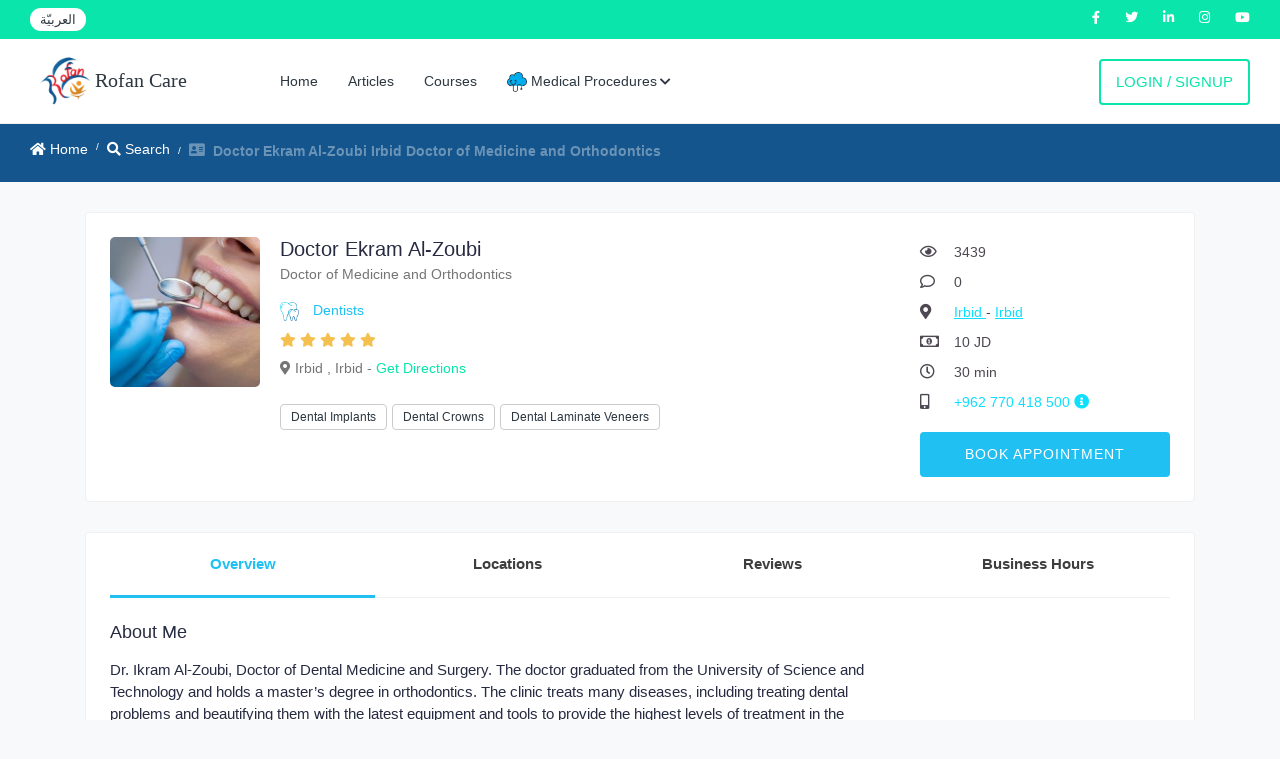

--- FILE ---
content_type: text/html; charset=utf-8
request_url: https://rofancare.com/en/doctor_profile_details/dr-ekram-al-zoubi
body_size: 8577
content:





<!DOCTYPE html>


<html  lang="en" >



<head>
<meta charset="utf-8">
<meta name="viewport" content="width=device-width, initial-scale=1.0, user-scalable=0">
<meta HTTP-EQUIV="CACHE-CONTROL" CONTENT="max-age=10800">
<!-- facebook verification -->

<meta name="facebook-domain-verification" content="qbbhcvt4suo9ez7f7lq66zh45e463x" />

<meta name="google-site-verification" content="smP3OaOnVIXiZt8N0CpTrS5YM8vuYnJHdvpDyL7PrKo" />
<title>
    Doctor Ekram Al-Zoubi Irbid Doctor of Medicine and Orthodont
 |Rofancare</title>





    <meta http-equiv="Content-Type" content="text/html; charset=utf-8"/>
    
        <meta name='title' property="og:title" content="Doctor Ekram Al-Zoubi Irbid Doctor of Medicine and Orthodont"/>
        <meta property="og:type" content="profile"/>
        <meta property="og:url" content="https://rofancare.com/en/doctor_profile_details/dr-ekram-al-zoubi"/>
        <meta property="og:image" content="https://rofanimaging.s3.amazonaws.com/profile_pic/%D8%AF._%D9%83%D8%B1%D9%85_%D8%A7%D9%84%D8%B2%D8%B9%D8%A8%D9%8A.jpg"/>
        <meta property="og:site_name" content="Rofancare"/>
        <meta property="og:description" content="Book your appointment now with Ekram Al-Zoubi Doctor of Medicine and Orthodontics in Irbid, informations about Doctor Ekram Al-Zoubi. clinic Doctor Ekram Al-Zou "/>
        <meta name="twitter:image" content="/static/common/static/img/logo.png"/>
        <meta property="twitter:title" content="Doctor Ekram Al-Zoubi Irbid Doctor of Medicine and Orthodont"/>
        <meta property="twitter:card" content="Book your appointment now with Ekram Al-Zoubi Doctor of Medicine and Orthodontics in Irbid, informations about Doctor Ekram Al-Zoubi. clinic Doctor Ekram Al-Zou"/>
        <meta name="twitter:url" content="https://rofancare.com/en/doctor_profile_details/dr-ekram-al-zoubi"/>
        <meta name="twitter:description" content="Book your appointment now with Ekram Al-Zoubi Doctor of Medicine and Orthodontics in Irbid, informations about Doctor Ekram Al-Zoubi. clinic Doctor Ekram Al-Zou"/>
        <meta name="description" content="Book your appointment now with Ekram Al-Zoubi Doctor of Medicine and Orthodontics in Irbid, informations about Doctor Ekram Al-Zoubi. clinic Doctor Ekram Al-Zou">
        <meta name="googlebot" content="index, follow">
        <meta name="revisit after" content="1 days"/>
        <meta name="robots" content="index, follow">
        <meta name="googlebot-news" content="snippet">
        <link rel="canonical" href="https://rofancare.com/en/doctor_profile_details/dr-ekram-al-zoubi">
        <script type="application/ld+json">
            {
                "@context": "https://schema.org/",
                "@type": "Physician",
                "MedicalSpecialty":"
            Dentists",
        "aggregateRating": {
            "@type": "AggregateRating",
            "ratingValue": "5",
            "bestRating": "5",
            "ratingCount": "1"
        },
        "address": {
            "@type": "PostalAddress",
            "addressLocality": "Irbid",
            "addressRegion": "Irbid",
            "postalCode": "11118",
            "streetAddress": ""
        },
        "email": "info@rofancare.com",
            

                "image": "https://rofanimaging.s3.amazonaws.com/profile_pic/%D8%AF._%D9%83%D8%B1%D9%85_%D8%A7%D9%84%D8%B2%D8%B9%D8%A8%D9%8A.jpg"

            ,
        "name": "Ekram Al-Zoubi",
        "telephone": "+962 770 418 500",
        "url": "https://rofancare.com/en/doctor_profile_details/dr-ekram-al-zoubi"
    }
        </script>
    



	<!-- Google Tag Manager -->
        <script>
            (function(w,d,s,l,i){w[l]=w[l]||[];w[l].push({'gtm.start':
            new Date().getTime(),event:'gtm.js'});var f=d.getElementsByTagName(s)[0],
            j=d.createElement(s),dl=l!='dataLayer'?'&l='+l:'';j.async=true;j.src=
            'https://www.googletagmanager.com/gtm.js?id='+i+dl;f.parentNode.insertBefore(j,f);
            })(window,document,'script','dataLayer','GTM-526FXWM');
        </script>
<!-- End Google Tag Manager -->

		<script type="application/ld+json">
{
  "@context": "http://www.schema.org",
  "@type": "WebSite",
  "name": "ROFANCARE",
  "alternateName": "روفان كير",
  "url":
      "https://rofancare.com"
}
</script>
<script type="application/ld+json">
{ "@context" : "http://schema.org",
  "@type" : "Organization",
  "url" : "https://rofancare.com",
  "contactPoint" : [
    { "@type" : "ContactPoint",
      "telephone" : "+962770418500",
      "contactType" : "customer service",
      "contactOption" : "TollFree",
      "areaServed" : "JO"
    }  ] }
</script>



<script>
  (adsbygoogle = window.adsbygoogle || []).push({
    google_ad_client: "ca-pub-4247716256217635",
    enable_page_level_ads: true
  });
</script>





    <!-- Event snippet for Example conversion page -->





<!-- Facebook Pixel Code -->
<script>

!function(f,b,e,v,n,t,s)

{if(f.fbq)return;n=f.fbq=function(){n.callMethod?

n.callMethod.apply(n,arguments):n.queue.push(arguments)};

if(!f._fbq)f._fbq=n;n.push=n;n.loaded=!0;n.version='2.0';

n.queue=[];t=b.createElement(e);t.async=!0;

t.src=v;s=b.getElementsByTagName(e)[0];

s.parentNode.insertBefore(t,s)}(window,document,'script','https://connect.facebook.net/en_US/fbevents.js');

fbq('init', '1089591657857394');

fbq('track', 'PageView');

</script>

<noscript>

<img height="1" width="1"src="https://www.facebook.com/tr?id=1089591657857394&ev=PageView&noscript=1"/>

</noscript>



		<!-- Favicons -->

			<link type="image/x-icon" href="/static/new_common/assets/img/favicon.png" rel="icon">
		<!-- Bootstrap CSS -->

		
		<link rel="stylesheet" href="/static/CACHE/css/output.bd9737eb1ad3.css" type="text/css">
		




<link rel="stylesheet" href="/static/CACHE/css/output.4b99f00d6581.css" type="text/css">



		<!-- HTML5 shim and Respond.js IE8 support of HTML5 elements and media queries -->
		<!--[if lt IE 9]>
			<script src="assets/js/html5shiv.min.js"></script>
			<script src="assets/js/respond.min.js"></script>
		<![endif]-->




</head>

<body>
		
		<!-- Google Tag Manager (noscript) -->
			<noscript><iframe src="https://www.googletagmanager.com/ns.html?id=GTM-526FXWM"
			height="0" width="0" style="display:none;visibility:hidden"></iframe></noscript>

		<!-- End Google Tag Manager (noscript) -->
		
		
		<div class="main-wrapper">
			





    <div id="loader">
      <div class="loader">
      </div>
    </div>
<!-- Main Wrapper -->
<div class="header-top">
    <div class="left-top">
        <ul>
            <li class="language-select">
                <form class="lang-form" action="/i18n/setlang/" method="POST">
                    <input type="hidden" name="csrfmiddlewaretoken" value="PY9JIn6dtNCaVgCK7rtbeZFnyE3QZuME8E5y7Yj6KATe17asUxV5FVwj1W0kDCyR">
                    <input name="next" type="hidden" value="/doctor_profile_details/dr-ekram-al-zoubi"/>
                    
                    
                    
                    
                    
                    <input name="language" type="hidden" value="ar"/>
                    <a href="#" class="language-switcher">
                        <span class="lang-switch">العربيّة</span>
                    </a>
                    
                    
                    
                    
                </form>
            </li>

        </ul>
    </div>
    <div class="right-top">
        <ul>
            <li>
                <a href="https://www.facebook.com/rofancare" target="_blank" class="text-white">
                    <i class="fab fa-facebook-f"></i>
                </a>
            </li>
            <li>
                <a href="https://twitter.com/Rofancare" target="_blank" class="text-white">
                    <i class="fab fa-twitter"></i>
                </a>
            </li>
            <li>
                <a href="https://www.linkedin.com/company/rofancare/" target="_blank" class="text-white">
                    <i class="fab fa-linkedin-in"></i>
                </a>
            </li>
            <li>
                <a href="https://www.instagram.com/rofancare/" target="_blank" class="text-white">
                    <i class="fab fa-instagram"></i>
                </a>
            </li>
            <li>
                <a href="https://www.youtube.com/channel/UCriaOA2vsCTmi5ruRPIEetw"
                   target="_blank" class="text-white">
                    <i class="fab fa-youtube"></i>
                </a>
            </li>
        </ul>
    </div>
</div>
<!-- Header -->
<header class="header">
    
        <div class="alert-message-top alert alert-danger d-none"
             id="user-error-notification">
        </div>
    

    <nav class="navbar navbar-expand-lg header-nav">
        <div class="navbar-header">
            <a id="mobile_btn" href="javascript:void(0);">
                        <span class="bar-icon">
                            <span></span>
                            <span></span>
                            <span></span>
                        </span>
            </a>
            <a href="/en/" class="navbar-brand logo" style="font-family: cursive;">
                <img id = "logo-edit" loading='lazy' class=" img-fluid"
                     src="/static/common/img/logo.png" alt="logo">
                Rofan Care
            </a>
        </div>
        <div class="main-menu-wrapper">
            <div class="menu-header">
                <a href="/en/" class="menu-logo" style="font-family: cursive;">
                    <img id = "logo-edit" loading='lazy' class="img-fluid" style ="height:35px;"
                         src="/static/common/img/logo.png" alt="logo">
                    Rofan Care
                </a>
                <a id="menu_close" class="menu-close" href="javascript:void(0);">
                    <i class="fas fa-times"></i>
                </a>
            </div>
            <ul class="main-nav">
                
                
                <li  >
                    <a href="/en/">Home</a>
                </li>
                <li  >
                    <a href="/en/articles/" title="Articles">Articles</a>
                </li>
                <li  >
                    <a href="/en/education/courses/">Courses</a>
                </li>
                <li class=" has-submenu">
                        <a href="javascript:void(0);">
                             <img width='20' height="20" loading='lazy' class="jewel img-fluid"
                                 src="/static/new_common/assets/img/cloud.png" alt="Health Jewel">

                             Medical Procedures<i class="fas fa-chevron-down"></i></a>
                         <ul class="submenu">
                             <li><a href="/en/medical-procedures/">Procedures</a></li>
                             <li><a href="/en/medical-offers/">Medical Offers</a></li>
                         </ul>
                     </li>
                
                
                
                <li class="login-link">
                    <a href="/en/au/login/">
                        Login / Signup
                    </a>
                </li>
                
                
            </ul>
        </div>
        <ul class="nav header-navbar-rht">
            
            <li class="nav-item">
                <a class="nav-link header-login" href="/en/au/login/">
                    Login / Signup
                </a>
            </li>
            
        </ul>
    </nav>
</header>
<!-- /Header -->




    
    
    <!-- Breadcrumb -->
    <div class="breadcrumb-bar">
        <div class="container-fluid">
            <div class="row align-items-center">
                <div class="col-md-12 col-12">
                    <nav aria-label="breadcrumb" class="page-breadcrumb">
                        <ol class="breadcrumb">
                            <li class="breadcrumb-item"><a href="/en/"><i
                                    class="fas fa-home"></i> Home</a></li>

                            
                                <li class="breadcrumb-item"><a href="/en/search/"><i
                                        class="fas fa-search"></i> Search</a></li>
                            

                            
                            
                            <li class="breadcrumb-item active d-flex pt-1" aria-current="page"><i
                                    class="fas fa-address-card mr-2"></i>
                                <h1 class="breadcrumb-profile-title">
                                     Doctor Ekram Al-Zoubi Irbid Doctor of Medicine and Orthodontics 
                                </h1>
                            </li>
                        </ol>
                    </nav>
                </div>
            </div>
        </div>
    </div>
    <!-- /Breadcrumb -->
    <!-- Page Content -->
    <div class="content">
        <div class="container">

            <!-- Doctor Widget -->

            <div class="card">
                <div class="card-body">
                    <div class="doctor-widget">
                        <div class="doc-info-left">
                            <div class="doctor-img">
                                <img src="




                                        https://rofanimaging.s3.amazonaws.com/profile_pic/%D8%AF._%D9%83%D8%B1%D9%85_%D8%A7%D9%84%D8%B2%D8%B9%D8%A8%D9%8A.jpg"
                                     loading='lazy' height="150px" width="150px"
                                     alt="Doctor Ekram Al-Zoubi"
                                     title="Doctor Ekram Al-Zoubi">

                            </div>
                            <div class="doc-info-cont">
                                <h4 class="doc-name">
                                    Doctor
                                    Ekram Al-Zoubi
                                </h4>
                                
                                    <p class="doc-speciality">
                                        
                                            Doctor of Medicine and Orthodontics
                                        
                                    </p>
                                
                                <p class="doc-department">
                                    
                                        <img src="https://rofanimaging.s3.amazonaws.com/specialities_photos/Dentists.png"
                                             class="img-fluid"
                                             alt="




                                                     Dentists in Jordan "
                                             title="




                                                     Dentists in Jordan">
                                    
                                    <a href="/en/search/spec/




                                        dentists?speciality=2"
                                       title="Best Doctor




                                               Dentists in jordan">
                                        
                                            Dentists
                                        
                                    </a>
                                </p>
                                <div class="rating">
    
    
    
    
    
    <i class="fas fa-star filled"></i>
    
    <i class="fas fa-star filled"></i>
    
    <i class="fas fa-star filled"></i>
    
    <i class="fas fa-star filled"></i>
    
    <i class="fas fa-star filled"></i>
    
    

    
    
    
    
    
    
    <span class="d-inline-block average-rating"></span>
    
    
    
</div>
                                <div class="clinic-details">
                                    
                                        <p class="doc-location">
                                            <i class="fas fa-map-marker-alt"></i>
                                            
                                                Irbid
                                            ,
                                            
                                                Irbid
                                             -
                                            
                                                <a href="https://www.google.com.jo/maps/search/32.5349609,35.87865349999993"
                                                   target="_blank">
                                                    Get Directions
                                                </a>
                                            
                                        </p>
                                    
                                    <ul class="clinic-gallery">
                                        
                                    </ul>
                                </div>
                                <div class="clinic-services">
                                    
                                        <span> <a
                                                href="/en/search/spec/




                                                    dentists?speciality=2"
                                                title="Best Doctor




                                                        Dental Implants in jordan">
                                        
                                            Dental Implants
                                        
                                    </a></span>
                                    
                                        <span> <a
                                                href="/en/search/spec/




                                                    dentists?speciality=2"
                                                title="Best Doctor




                                                        Dental Crowns in jordan">
                                        
                                            Dental Crowns
                                        
                                    </a></span>
                                    
                                        <span> <a
                                                href="/en/search/spec/




                                                    dentists?speciality=2"
                                                title="Best Doctor




                                                        Dental Laminate Veneers in jordan">
                                        
                                            Dental Laminate Veneers
                                        
                                    </a></span>
                                    
                                </div>


                            </div>
                        </div>
                        <div class="doc-info-right">
                            <div class="clini-infos">
                                <ul>
                                    <li>
                                        <i class="far fa-eye"></i>
                                        3439
                                    </li>
                                    <li>
                                        <i class="far fa-comment"></i>
                                        0
                                    </li>
                                    
                                        <li>
                                            <i class="fas fa-map-marker-alt"></i>
                                            <u>
                                                <a class="phone-link"
                                                   href="
                                                           /en/search/city/




                                                       Irbid?city=2">
                                                    
                                                        Irbid
                                                    
                                                </a>
                                            </u>-
                                            <u>
                                                <a class="phone-link"
                                                   href="
                                                           /en/search/area/




                                                       irbid-area?area=30">
                                                    
                                                        Irbid
                                                    
                                                </a>
                                            </u>
                                        </li>
                                    
                                    <li>
                                        <i class="far fa-money-bill-alt"></i>
                                        10 JD
                                    </li>

                                    
                                        

                                    

                                    <li>
                                        <i class="far fa-clock"></i>
                                        30 min
                                    </li>
                                    <li>
                                        <i class="fas fa-mobile-alt"></i>
                                        <a class='phone-link' href="tel:00962770418500">+962 770 418 500
                                            <i class="fas fa-info-circle" data-toggle="tooltip"
                                               title="For more informations pls call +962 770 418 500"></i></a>
                                    </li>
                                    
                                </ul>
                            </div>
                            <div class="clinic-booking">
                                
                                    <a class="apt-btn"
                                       href="/en/booking-at/dr-ekram-al-zoubi"
                                       title="Book Appointment">Book Appointment</a>
                                
                            </div>
                        </div>

                    </div>
                    
            </div>
        </div>
        <!-- /Doctor Widget -->

        <!-- Doctor Details Tab -->
        <div class="card">
            <div class="card-body pt-0">

                <!-- Tab Menu -->
                <nav class="user-tabs mb-4">
                    <ul class="nav nav-tabs nav-tabs-bottom nav-justified">
                        <li class="nav-item">
                            <a class="nav-link active" href="#doc_overview" data-toggle="tab">Overview</a>
                        </li>
                        <li class="nav-item">
                            <a class="nav-link" href="#doc_locations" data-toggle="tab">Locations</a>
                        </li>
                        <li class="nav-item">
                            <a class="nav-link" href="#doc_reviews" data-toggle="tab">Reviews</a>
                        </li>
                        <li class="nav-item">
                            <a class="nav-link" id="a_business_hours" href="#doc_business_hours"
                               data-toggle="tab">Business Hours</a>
                        </li>
                    </ul>
                </nav>
                <!-- /Tab Menu -->

                <!-- Tab Content -->
                <div class="tab-content pt-0">

                    <!-- Overview Content -->
                    <div role="tabpanel" id="doc_overview" class="tab-pane fade show active">
                        <div class="row">
                            <div class="col-md-12 col-lg-9">

                                <!-- About Details -->
                                <div class="widget about-widget">
                                    
                                        
                                            <h4 class="widget-title">About Me</h4>
                                            <p>
                                                <p>Dr. Ikram Al-Zoubi, Doctor of Dental Medicine and Surgery. The doctor graduated from the University of Science and Technology and holds a master&rsquo;s degree in orthodontics. The clinic treats many diseases, including treating dental problems and beautifying them with the latest equipment and tools to provide the highest levels of treatment in the presence of a distinguished medical staff</p>
                                            </p>
                                        
                                    
                                </div>
                                <!-- /About Details -->

                                <!-- Education Details -->
                                
                                    
                                
                                <!-- /Education Details -->

                                <!-- Experience Details -->
                                
                                    
                                
                                <!-- /Experience Details -->

                                <!-- Awards Details -->
                                
                                    
                                
                                <!-- /Awards Details -->

                                
                                    <!-- Services List -->
                                    <div class="service-list">
                                        <h4>Services</h4>
                                        <ul class="clearfix">
                                            
                                                
                                                    <li> Dentures</li>
                                                
                                            
                                                
                                                    <li> Dental Bridges</li>
                                                
                                            
                                                
                                                    <li> Bone Graft to Jaw</li>
                                                
                                            
                                                
                                                    <li> Gum Flap Operation</li>
                                                
                                            
                                                
                                                    <li> Tooth Fillings</li>
                                                
                                            
                                                
                                                    <li> Teeth Whitening</li>
                                                
                                            
                                                
                                                    <li> Wisdom Tooth Extraction</li>
                                                
                                            
                                                
                                                    <li> Tooth Extraction</li>
                                                
                                            
                                                
                                                    <li> Esthetic Gum Surgeries</li>
                                                
                                            
                                                
                                                    <li> Gummy Smile Treatment</li>
                                                
                                            
                                                
                                                    <li> Laser Teeth Whitening</li>
                                                
                                            
                                                
                                                    <li> Maryland Bridge - Resin Retained Bridge</li>
                                                
                                            
                                                
                                                    <li> Overdenture</li>
                                                
                                            
                                                
                                                    <li> Prophylactic Dentistry</li>
                                                
                                            
                                                
                                                    <li> Zirconium Crowns for Teeth</li>
                                                
                                            
                                                
                                                    <li> Ceramic Braces</li>
                                                
                                            
                                                
                                                    <li> Denture Repair</li>
                                                
                                            
                                                
                                                    <li> Denture Relining</li>
                                                
                                            
                                                
                                                    <li> Late Tooth Eruption</li>
                                                
                                            
                                                
                                                    <li> Dental Bone Augmentation</li>
                                                
                                            
                                                
                                                    <li> Dental Implants</li>
                                                
                                            
                                                
                                                    <li> Dental Crowns</li>
                                                
                                            
                                                
                                                    <li> Dental Laminate Veneers</li>
                                                
                                            
                                                
                                                    <li> Dental Cyst Operation</li>
                                                
                                            
                                                
                                                    <li> Dental Inlay Onlay Restoration</li>
                                                
                                            
                                                
                                                    <li> Invisalign</li>
                                                
                                            
                                                
                                                    <li> Fissure Sealant For Children</li>
                                                
                                            
                                                
                                                    <li> Orthodontic Consultation</li>
                                                
                                            
                                                
                                                    <li> Preventive Orthodontics</li>
                                                
                                            
                                                
                                                    <li> Braces , Retainer Checkup</li>
                                                
                                            
                                                
                                                    <li> CT Scan - Teeth -Dental Scan</li>
                                                
                                            
                                                
                                                    <li> Dental Jewelry</li>
                                                
                                            
                                                
                                                    <li> Dental Remaining Roots Extraction</li>
                                                
                                            
                                                
                                                    <li> Dental Retainer Installation</li>
                                                
                                            
                                                
                                                    <li> Self Ligating Braces</li>
                                                
                                            
                                        </ul>
                                    </div>
                                    <!-- /Services List -->
                                

                                

                            </div>
                        </div>
                    </div>
                    <!-- /Overview Content -->

                    <!-- Locations Content -->
                    <div role="tabpanel" id="doc_locations" class="tab-pane fade">

                        



<!-- Location List -->
<div class="location-list">
    <div class="row">

        <!-- Clinic Content -->
        <div class="col-md-6">
            <div class="clinic-content">
                <h4 class="clinic-name">
                    <a href="#">
                        
                        
                        Doctor
                        
                        
                        Ekram Al-Zoubi
                    </a>
                </h4>
                
                <p class="doc-speciality">
                    
                    Doctor of Medicine and Orthodontics
                    
                </p>
                
                <div class="rating">
    
    
    
    
    
    <i class="fas fa-star filled"></i>
    
    <i class="fas fa-star filled"></i>
    
    <i class="fas fa-star filled"></i>
    
    <i class="fas fa-star filled"></i>
    
    <i class="fas fa-star filled"></i>
    
    

    
    
    
    
    
    
    <span class="d-inline-block average-rating"></span>
    
    
    
</div>
                
                <div class="clinic-details mb-0">
                    <p class="doc-location">
                        <i class="fas fa-map-marker-alt"></i>
                        
                        Irbid,

                        Irbid
                        <br>

                        <span class="d-none d-sm-block">

                            
                        </span>
                        

                        <br>
                        
                        <a href="https://www.google.com.jo/maps/search/32.5349609,35.87865349999993" target="_blank">
                            Get Directions
                        </a>
                        
                    </p>
                </div>
                
            </div>
        </div>
        <!-- /Clinic Content -->

        <!-- Clinic Timing -->
        <div class="col-md-4">

            <!-- will be added later -->
            


            <div class="card position-relative overflow-hidden  border-0">
                <div
                    class="position-absolute w-100 h-100 d-flex flex-column align-items-center bg-white justify-content-center">
                    <div class="spinner-border text-info d-none" role="status">
                        <span class="sr-only">Loading...</span>
                    </div>
                </div>
                <div class = "map-frame" data-src="https://maps.google.com/maps?q=32.5349609,35.87865349999993&zoom=9&hl=en&z=14&amp;output=embed">

                </div>
            </div>


            

        </div>
        <!-- /Clinic Timing -->

        <div class="col-md-2">
            <div class="consult-price">
                <i class="far fa-money-bill-alt"></i>
                10 JD


                
                

                

            </div>
        </div>
    </div>
</div>
<!-- /Location List -->




                    </div>
                    <!-- /Locations Content -->
                    <!-- Business Hours Content -->
                    <div role="tabpanel" id="doc_business_hours" class="tab-pane fade">
                        <div class="row">
                            <div class="col-md-6 offset-md-3">

                                <!-- Business Hours Widget -->
                                <div class="widget business-widget">
                                    <div class="widget-content">
                                        <div class="listing-hours">
                                            <div class="listing-day current">
                                                <div class="day">Today
                                                    <span>23rd January 2026 / 10:04 a.m.</span></div>
                                                <div class="time-items">
                                                    <span class="open-status"><span
                                                            class="badge bg-success-light">Open Now</span></span>
                                                    <span class="time"></span>
                                                </div>
                                            </div>

                                            <div class="listing-day">
                                                <div class="day">Sunday</div>
                                                <div class="time-items" day-index="0">
                                                    <span class="time"></span>
                                                </div>
                                            </div>
                                            <div class="listing-day">
                                                <div class="day">Monday</div>
                                                <div class="time-items" day-index="1">
                                                    <span class="time"></span>
                                                </div>
                                            </div>
                                            <div class="listing-day">
                                                <div class="day">Tuesday</div>
                                                <div class="time-items" day-index="2">
                                                    <span class="time"></span>
                                                </div>
                                            </div>
                                            <div class="listing-day">
                                                <div class="day">Wednesday</div>
                                                <div class="time-items" day-index="3">
                                                    <span class="time"></span>
                                                </div>
                                            </div>
                                            <div class="listing-day">
                                                <div class="day">Thursday</div>
                                                <div class="time-items" day-index="4">
                                                    <span class="time"></span>
                                                </div>
                                            </div>
                                            <div class="listing-day">
                                                <div class="day">Friday</div>
                                                <div class="time-items" day-index="5">
                                                    <span class="time"></span>
                                                </div>
                                            </div>
                                            <div class="listing-day">
                                                <div class="day">Saturday</div>
                                                <div class="time-items" day-index="6">
                                                    <span class="time"></span>
                                                </div>
                                            </div>

                                        </div>
                                    </div>
                                </div>
                                <!-- /Business Hours Widget -->

                            </div>
                        </div>
                    </div>
                    <!-- /Business Hours Content -->


                    <!-- Reviews Content -->
                    <div role="tabpanel" id="doc_reviews" class="tab-pane fade">

                        <!-- Review Listing -->
                        <div class="widget review-listing">
                            <ul class="comments-list">
                                
                                    <li>
                                        No reviews yet
                                    </li>
                                

                            </ul>

                        </div>
                        <!-- /Review Listing -->
                    </div>
                    <!-- /Reviews Content -->
                </div>
            </div>
        </div>
        <!-- /Doctor Details Tab -->

    </div>
    </div>
    <!-- /Page Content -->






<!-- Footer Section Begin -->
<!-- Footer -->
<footer class="footer">
    <!-- Footer Top -->
    <div class="footer-top aos" data-aos="zoom-in">
        <div class="container-fluid ">
            <div class="row ">
                <div class="col-lg-3 col-md-6">

                    <!-- Footer Widget -->
                    <div class="footer-widget footer-about">
                        <div class="footer-logo">
                            <a href="/en/">
                                <img id="logo-edit" loading='lazy' class=" img-fluid"
                                    src="/static/common/img/logo.png" alt="logo">
                            </a>
                        </div>
                        <div class="footer-about-content">
                        <p>
                        
                                Rofan care is a free service to patients which allows them to book an online appointment to see a doctor of their choice for a medical consultation by an office visit.
                            
                            </p>
                        
                            <div class="social-icon pt-2">
                                <ul>
                                    <li>
                                        <a href="" name="app-store"
                                            aria-label="app-store">
                                            <i class="fab fa-app-store-ios"></i>
                                        </a>
                                    </li>
                                    <li>
                                        <a href=""
                                            name="google-play" aria-label="google-play">
                                            <i class="fab fa-google-play"></i>
                                        </a>
                                    </li>
                                </ul>
                            </div>
                            <hr>
                            <div class="social-icon">
                                <ul>
                                    <li>
                                        <a href="https://www.facebook.com/rofancare" target="_blank"><i
                                                class="fab fa-facebook-f"></i> </a>
                                    </li>
                                    <li>
                                        <a href="https://twitter.com/Rofancare" target="_blank"><i
                                                class="fab fa-twitter"></i> </a>
                                    </li>
                                    <li>
                                        <a href="https://www.linkedin.com/company/rofancare/" target="_blank"><i
                                                class="fab fa-linkedin-in"></i></a>
                                    </li>
                                    <li>
                                        <a href="https://www.instagram.com/rofancare/" target="_blank"><i
                                                class="fab fa-instagram"></i></a>
                                    </li>
                                    <li>
                                        <a href="https://www.youtube.com/channel/UCriaOA2vsCTmi5ruRPIEetw"
                                            target="_blank"><i class="fab fa-youtube"></i></a>
                                    </li>
                                </ul>
                            </div>
                        </div>
                    </div>
                    <!-- /Footer Widget -->

                </div>

                <div class="col-lg-2 col-md-6">

                    <!-- Footer Widget -->
                    <div class="footer-widget footer-menu">
                        <h4 class="footer-title">For Patients</h4>
                        <ul>
                            <li><a href="/en/search/">Search for Doctors</a></li>
                            <li><a href="/en/medical-procedures/">Procedures</a></li>
                            <li><a href="/en/medical-offers/">Medical Offers</a></li>
                            
                            <li><a href="/en/au/login/">Login</a></li>
                            <li><a href="/en/au/patient-registration/">Register</a></li>
                            
                            
                        </ul>
                    </div>
                    <!-- /Footer Widget -->

                </div>
                <div class="col-lg-2 col-md-3">

                    <!-- Footer Widget -->
                    <div class="footer-widget footer-menu  ">
                        <h4 class="footer-title">For Doctors</h4>
                        <ul>
                            
                            
                            <li><a href="/en/au/login/">Login</a></li>
                            <li><a href="/en/au/doctorhealth_reg/">Register</a></li>
                            
                        </ul>
                    </div>
                    <!-- /Footer Widget -->

                </div>

                <div class="col-lg-2 col-md-6">

                    <!-- Footer Widget -->
                    <div class="footer-widget footer-contact">
                        <h4 class="footer-title">Contact Us</h4>
                        <div class="footer-contact-info">
                            <div class="footer-address">
                                <span><i class="fas fa-map-marker-alt"></i></span>
                                <p> Amman - Jordan</p>
                            </div>
                            <p>
                                <i class="fas fa-phone-alt"></i>
                                <a href="tel:00962770418500" class="text-white">+962 770 418 500</a>
                            </p>
                            <p class="mb-0">
                                <i class="fas fa-envelope"></i>
                                <a href="mailto:info@rofancare.com?subject=Contact Us" class="text-white">
                                    info@rofancare.com
                                </a>
                            </p>
                        </div>
                    </div>
                    <!-- /Footer Widget -->

                </div>

            </div>
        </div>
    </div>
    <!-- /Footer Top -->

    <!-- Footer Bottom -->
    <div class="footer-bottom pt-4 aos" data-aos="zoom-in">
        <div class="container-fluid">

            <!-- Copyright -->
            <div class="copyright">
                <div class="row">
                    <div class="col-md-6 col-lg-6">
                        <div class="copyright-text">
                            <p class="mb-0">
                                &copy;
                                2026
                                Rofan Care.
                                All rights reserved.
                            </p>
                        </div>
                    </div>
                    <div class="col-md-6 col-lg-6">

                        <!-- Copyright Menu -->
                        <div class="copyright-menu">
                            <ul class="policy-menu">
                                <li><a href="/en/who_we_are/">Who We Are</a></li>
                                <li><a href="/en/terms_of_use/">Terms Of Use</a></li>
                                <li><a href="/en/privacy_policy/">Privacy Policy</a></li>
                                <li><a href="/en/refund_policy/">Refund Policy</a></li>
                                <li><a href="/en/careers/">Careers</a></li>
                                <li><a href="/en/contact_us/">Contact Us</a></li>
                                <li>
                                    <form class="lang-form" action="/i18n/setlang/" method="POST">
                                        <input type="hidden" name="csrfmiddlewaretoken" value="PY9JIn6dtNCaVgCK7rtbeZFnyE3QZuME8E5y7Yj6KATe17asUxV5FVwj1W0kDCyR">
                                        <input name="next" type="hidden" value="/doctor_profile_details/dr-ekram-al-zoubi" />
                                        
                                        
                                        
                                        
                                        
                                        <input name="language" type="hidden" value="ar" />
                                        <a href="#" class="language-switcher">
                                            <span class="lang-switch text-white">العربيّة</span>
                                        </a>
                                        
                                        
                                        
                                        
                                    </form>
                                </li>
                            </ul>
                        </div>
                        <!-- /Copyright Menu -->

                    </div>
                </div>
            </div>
            <!-- /Copyright -->

        </div>
    </div>
    <!-- /Footer Bottom -->

</footer>
<a href="#" class="back-to-top"><i class="btn-scroll-top-icon fa fa-chevron-up"></i></a>
<!-- /Footer -->



		</div>


  <!-- Le javascript
================================================== -->
  <!-- Placed at the end of the document so the pages load faster -->

  <!-- Vendor scrits: js libraries and plugins-->

 <script src="/static/CACHE/js/output.88e5426a89e6.js"></script>



		

<script src="/static/CACHE/js/output.03f37fcdac89.js"></script>

		

<script src="/static/CACHE/js/output.7fbb405e6f6e.js"></script>

		
    

    <script>
        var language = "en";
        consultation_type_id = "2138"
        var doctor_id = "1319"
        /* text translation */
        closedTrans = 'Closed'
        closedNowTrans = 'Closed Now'
        var averageTrans = "Average waiting time"
        var minTrans = "min"
        var all_text = 'All';
        var illnesses_text = 'illnesses';
        var viewTrans = "View Profile";
        var jd = "JD";
        var bookTrans = 'Book Now';
        var bookTrans1 = "For Instant booking pls call +962 770 418 500";
        var numTrans = '+962 770 418 500'
        

    </script>
    <script src="/static/CACHE/js/output.468fec839899.js"></script>



<script src="/static/CACHE/js/output.a8b291a43c82.js"></script>

<script>
	window.CSRF_TOKEN = 'PY9JIn6dtNCaVgCK7rtbeZFnyE3QZuME8E5y7Yj6KATe17asUxV5FVwj1W0kDCyR'
</script>


</body>

</html>

--- FILE ---
content_type: application/javascript
request_url: https://rofancare.com/static/CACHE/js/output.a8b291a43c82.js
body_size: 12067
content:
(function($){liveSearchUrl="/en/doctor_live_search/"
if(document.documentElement.lang.toLowerCase()=='ar'){liveSearchUrl="/ar/doctor_live_search/"}"use strict";$(window).scroll(function(){$('.back-to-top').addClass('show')
if($(this).scrollTop()>100){$('.handheld-toolbar').css({'top':'0px'});$('.back-to-top').fadeIn('slow');}
else{$('.back-to-top').fadeOut('slow');$('.handheld-toolbar').css({'top':'84px'});}});$('.back-to-top').click(function(){$('html, body').animate({scrollTop:0},1500,'easeInOutExpo');return false;});if($(window).width()>767){if($('.theiaStickySidebar').length>0){$('.theiaStickySidebar').theiaStickySidebar({additionalMarginTop:30});}}
if($(window).width()<=991){var Sidemenu=function(){this.$menuItem=$('.main-nav a');};function init(){var $this=Sidemenu;$('.main-nav a').on('click',function(e){if($(this).parent().hasClass('has-submenu')){e.preventDefault();}
if(!$(this).hasClass('submenu')){$('ul',$(this).parents('ul:first')).slideUp(350);$('a',$(this).parents('ul:first')).removeClass('submenu');$(this).next('ul').slideDown(350);$(this).addClass('submenu');}else if($(this).hasClass('submenu')){$(this).removeClass('submenu');$(this).next('ul').slideUp(350);}});}
init();}
var maxLength=100;$('#review_desc').on('keyup change',function(){var length=$(this).val().length;length=maxLength-length;$('#chars').text(length);});if($('.select').length>0){$('.select').select2({minimumResultsForSearch:-1,width:'100%'});}
if($('.datetimepicker').length>0){$('.datetimepicker').datetimepicker({format:'DD/MM/YYYY',icons:{up:"fas fa-chevron-up",down:"fas fa-chevron-down",next:'fas fa-chevron-right',previous:'fas fa-chevron-left'}});}
if($('.floating').length>0){$('.floating').on('focus blur',function(e){$(this).parents('.form-focus').toggleClass('focused',(e.type==='focus'||this.value.length>0));}).trigger('blur');}
$('body').append('<div class="sidebar-overlay"></div>');$(document).on('click','#mobile_btn',function(){$('main-wrapper').toggleClass('slide-nav');$('.sidebar-overlay').toggleClass('opened');$('html').addClass('menu-opened');return false;});$(document).on('click','.sidebar-overlay',function(){$('html').removeClass('menu-opened');$(this).removeClass('opened');$('main-wrapper').removeClass('slide-nav');});$(document).on('click','#menu_close',function(){$('html').removeClass('menu-opened');$('.sidebar-overlay').removeClass('opened');$('main-wrapper').removeClass('slide-nav');});if($('[data-toggle="tooltip"]').length>0){$('[data-toggle="tooltip"]').tooltip();}
$(".hours-info").on('click','.trash',function(){$(this).closest('.hours-cont').remove();return false;});$(".add-hours").on('click',function(){var hourscontent='<div class="row form-row hours-cont">'+'<div class="col-12 col-md-10">'+'<div class="row form-row">'+'<div class="col-12 col-md-6">'+'<div class=" start-time form-group">'+'<label>Start Time</label>'+'<input class="form-control inputTime" name = "startTime" type ="time"   value="" >'+'</div> '+'</div>'+'<div class="col-12 col-md-6">'+'<div class="end-time form-group">'+'<label>End Time</label>'+'<input class="form-control inputTime" name = "endTime" type ="time"   value="" >'+'</div>'+'</div>'+'</div>'+'</div>'+'<div class="col-12 col-md-2"><label class="d-md-block d-sm-none d-none">&nbsp;</label><a href="#" class="btn btn-danger trash"><i class="far fa-trash-alt"></i></a></div>'+'</div>';$(".hours-info").append(hourscontent);return false;});$.addHours=function(val1,val2){var hourscontent='<div class="row form-row hours-cont">'+'<div class="col-12 col-md-10">'+'<div class="row form-row">'+'<div class="col-12 col-md-6">'+'<div class=" start-time form-group">'+'<label>Start Time</label>'+'<input class="form-control inputTime" name = "startTime" type ="time"'+'value='+val1+'>'+'</div> '+'</div>'+'<div class="col-12 col-md-6">'+'<div class="end-time form-group">'+'<label>End Time</label>'+'<input class="form-control inputTime" name = "endTime" type ="time"'+'value='+val2+'>'+'</div>'+'</div>'+'</div>'+'</div>'+'<div class="col-12 col-md-2"><label class="d-md-block d-sm-none d-none">&nbsp;</label><a href="#" class="btn btn-danger trash"><i class="far fa-trash-alt"></i></a></div>'+'</div>';$(".hours-info").append(hourscontent);return false;};$.addtoTab=function(text,json_str){var hourscontent='<div class="doc-slot-list">'+
text+'<a href="javascript:void(0)" class="delete_schedule">'+'<i class="fa fa-times"></i>'+'</a>'+'</div>';$('#'+json_str).append(hourscontent);return false;};function resizeInnerDiv(){var height=$(window).height();var header_height=$(".header").height();var footer_height=$(".footer").height();var setheight=height-header_height;var trueheight=setheight-footer_height;$(".content").css("min-height",trueheight);}
if($('.content').length>0){resizeInnerDiv();}
$(window).resize(function(){if($('.content').length>0){resizeInnerDiv();}});if($('.ads-slider').length>0){var rtlValue=false
if(document.documentElement.lang.toLowerCase()=='ar'){rtlValue=true}
$('.ads-slider').slick({lazyLoad:'ondemand',dots:false,autoplay:true,infinite:true,variableWidth:true,slidesToShow:3,slidesToScroll:1,speed:2000,autoplaySpeed:3000,refresh:true,rtl:rtlValue});}
if($('.features-slider').length>0){var rtlValue=false
if(document.documentElement.lang.toLowerCase()=='ar'){rtlValue=true}
$('.features-slider').slick({dots:true,infinite:true,centerMode:true,slidesToShow:3,speed:500,variableWidth:true,arrows:false,autoplay:false,rtl:rtlValue,responsive:[{breakpoint:992,settings:{slidesToShow:1}}]});}
if($('.features-slider1').length==1){$('.features-slider1').slick({dots:false,infinite:true,centerMode:false,slidesToShow:1,speed:500,variableWidth:true,arrows:true,autoplay:false,responsive:[{breakpoint:992,settings:{slidesToShow:1}}]});}
if($('.slider-1').length>0){$('.slider-1').slick();}
if($('.pharmacy-home-slider .swiper-container').length>0){var swiper=new Swiper('.pharmacy-home-slider .swiper-container',{loop:true,autoplay:true,speed:2000,pagination:{el:'.pharmacy-home-slider .swiper-pagination',dynamicBullets:true,clickable:true,},navigation:{nextEl:'.pharmacy-home-slider .swiper-button-next',prevEl:'.pharmacy-home-slider .swiper-button-prev',},});}
if($('.bookingrange').length>0){var start=moment().subtract(6,'days');var end=moment();function booking_range(start,end){$('.bookingrange span').html(start.format('MMMM D, YYYY')+' - '+end.format('MMMM D, YYYY'));}
$('.bookingrange').daterangepicker({startDate:start,endDate:end,ranges:{'Today':[moment(),moment()],'Yesterday':[moment().subtract(1,'days'),moment().subtract(1,'days')],'Last 7 Days':[moment().subtract(6,'days'),moment()],'Last 30 Days':[moment().subtract(29,'days'),moment()],'This Month':[moment().startOf('month'),moment().endOf('month')],'Last Month':[moment().subtract(1,'month').startOf('month'),moment().subtract(1,'month').endOf('month')]}},booking_range);booking_range(start,end);}
var chatAppTarget=$('.chat-window');(function(){if($(window).width()>991)
chatAppTarget.removeClass('chat-slide');$(document).on("click",".chat-window .chat-users-list a.media",function(){if($(window).width()<=991){chatAppTarget.addClass('chat-slide');}
return false;});$(document).on("click","#back_user_list",function(){if($(window).width()<=991){chatAppTarget.removeClass('chat-slide');}
return false;});})();var quantitiy=0;$('.quantity-right-plus').click(function(e){e.preventDefault();var quantity=parseInt($('#quantity').val());$('#quantity').val(quantity+1);});$('.quantity-left-minus').click(function(e){e.preventDefault();var quantity=parseInt($('#quantity').val());if(quantity>0){$('#quantity').val(quantity-1);}});$("#cart").on("click",function(o){o.preventDefault();$(".shopping-cart").fadeToggle();$(".shopping-cart").toggleClass('show-cart');});function animateElements(){$('.circle-bar1').each(function(){var elementPos=$(this).offset().top;var topOfWindow=$(window).scrollTop();var percent=$(this).find('.circle-graph1').attr('data-percent');var animate=$(this).data('animate');if(elementPos<topOfWindow+$(window).height()-30&&!animate){$(this).data('animate',true);$(this).find('.circle-graph1').circleProgress({value:percent/100,size:400,thickness:30,fill:{color:'#da3f81'}});}});$('.circle-bar2').each(function(){var elementPos=$(this).offset().top;var topOfWindow=$(window).scrollTop();var percent=$(this).find('.circle-graph2').attr('data-percent');var animate=$(this).data('animate');if(elementPos<topOfWindow+$(window).height()-30&&!animate){$(this).data('animate',true);$(this).find('.circle-graph2').circleProgress({value:percent/100,size:400,thickness:30,fill:{color:'#68dda9'}});}});$('.circle-bar3').each(function(){var elementPos=$(this).offset().top;var topOfWindow=$(window).scrollTop();var percent=$(this).find('.circle-graph3').attr('data-percent');var animate=$(this).data('animate');if(elementPos<topOfWindow+$(window).height()-30&&!animate){$(this).data('animate',true);$(this).find('.circle-graph3').circleProgress({value:percent/100,size:400,thickness:30,fill:{color:'#1b5a90'}});}});}
if($('.circle-bar').length>0){animateElements();}
$(window).scroll(animateElements);$(window).on('load',function(){if($('#loader').length>0){$('#loader').delay(100).fadeOut('slow');$('body').delay(100).css({'overflow':'visible'});}})
$(".time-slot li").on("click",".timing",function(){let tab_active=$(".time-slot .timing.selected")
if(tab_active&&tab_active.get(0)!=this){tab_active.removeClass('selected');}
if(!$(this).hasClass('selected')){$(this).addClass('selected');}
else{$(this).removeClass('selected');}});$("li").on("click",".timing-days-slots",function(){if(!$(this).hasClass('selected')){$(this).addClass('selected');}
else{$(this).removeClass('selected');}});$(function(){$('.language-switcher').click(function(e){$('.lang-form').submit();});});"use strict";$(function(){setTimeout(function(){$('.alert').addClass('d-none');$('.alert').html('');},9500);})
$(function(){$('#filter_button').click(function(){$('#sidebar').removeClass('d-none')})})
$(".doctor-live-search").on('input',function(){$('#result_card').removeClass('d-none');if($('.doctor-live-search').val()){data={'query':$('.doctor-live-search').val()}
$.ajax({method:'GET',url:liveSearchUrl,data:data,success:function(results){$('#result_card').find('.result_body').empty()
if(Array.isArray(results)){$.each(results,function(index,respose){$('#result_card').find('.result_body').append(`<a href ="${respose.url}"  class = "link-live-search"> 
							<div class ="row mt-2 mb-2 mx-2">
									<img class = "img-live-search" src = "${respose.image}" > 
									<div class =" mt-2 mx-1">
									 	 	"${respose.name}"
									</div>
								</div>
								 </a>
									<p class="px-5" style="color:#20c0f3;">${respose.city} - ${respose.area}</p>
									<hr>`)})}
else{$('#result_card').find('.result_body').html(results)}}}).fail(function(xhr,textStatus,errorThrown){if(xhr.responseJSON){let error=xhr.responseJSON.error
alert(error)}});}
else{$('#result_card').addClass('d-none');}});$(document).on('click','#result_card_close',function(){$('#result_card').addClass('d-none');});$(document).on('blur','input.doctor-live-search, div#result_card',function(e){var tester=e.relatedTarget;if($(tester).attr('class')=='result-card'||$(tester).attr('class')=='link-live-search'){return false;}
else{$('#result_card').addClass('d-none');}});$(document).on('focus','input.doctor-live-search',function(){$('#result_card').removeClass('d-none');});$('.read-more-reviews a').click(function(e){e.preventDefault();var tab=$(this).attr('href');$('li > a[href="'+tab+'"]').tab("show");window.scrollTo({top:$('li > a[href="'+tab+'"]').offset().top,behavior:'smooth'});});})(jQuery);function replaceAmPM(str,lang){if(str&&lang=="ar"){let mapObj={AM:"ص",am:"ص",PM:"م",pm:"م",};str=str.replace(/AM|am|PM|pm/gi,matched=>mapObj[matched]);return str;}
else{return str;}}
function addProperTimeSlot(value,tab_parent,now,date,endWorkTime=null){if(value){if(date.isSameOrBefore(now,'day')){if(date.isBefore(now,'day')){$.addHoursSlot(value,tab_parent,'before',endWorkTime)}
else{$.addHoursSlot(value,tab_parent,now,endWorkTime)}}
else{$.addHoursSlot(value,tab_parent,endWorkTime=endWorkTime)}}
return;};